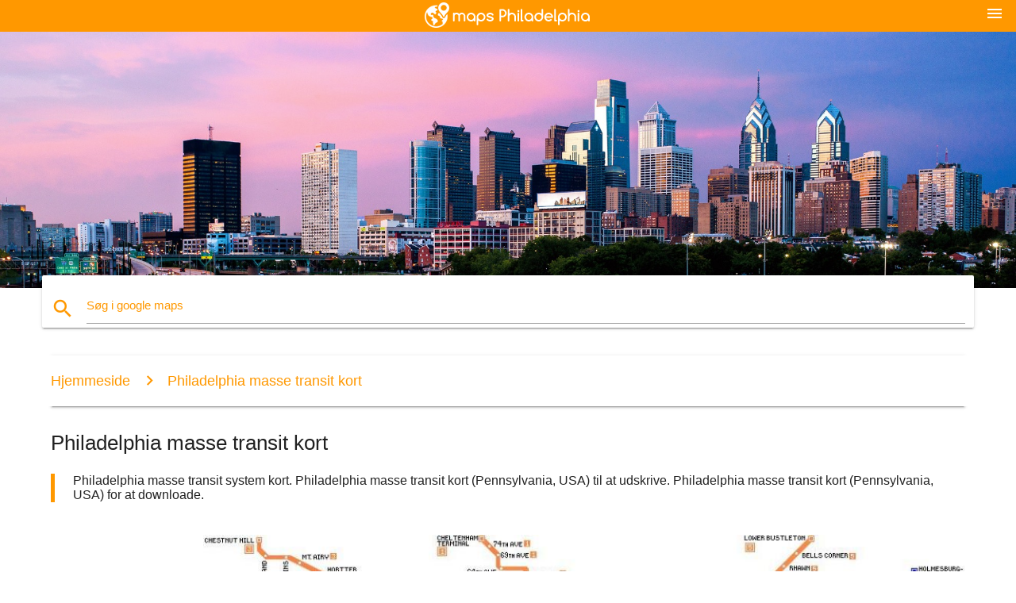

--- FILE ---
content_type: text/html; charset=UTF-8
request_url: https://da.maps-philadelphia.com/philadelphia-masse-transit-kort
body_size: 6627
content:


<!DOCTYPE html>
<html lang="da">
	<head>
	
		<meta charset="utf-8">
		<meta http-equiv="x-ua-compatible" content="ie=edge">
	
		<link rel="icon" type="image/png" href="/favicon.png" />

		<title>Philadelphia masse transit kort - Philadelphia masse transit system kort (Pennsylvania, USA)</title>
		<meta name="description" content="Philadelphia masse transit system kort. Philadelphia masse transit kort (Pennsylvania, USA) til at udskrive. Philadelphia masse transit kort (Pennsylvania, USA) for at downloade." />

        <meta property="og:title" content="Philadelphia masse transit kort - Philadelphia masse transit system kort (Pennsylvania, USA)" />
        <meta property="og:description" content="Philadelphia masse transit system kort. Philadelphia masse transit kort (Pennsylvania, USA) til at udskrive. Philadelphia masse transit kort (Pennsylvania, USA) for at downloade." />
        <meta property="og:type" content="article" />
        <meta property="og:url" content="http://da.maps-philadelphia.com/philadelphia-masse-transit-kort" />
        <meta property="og:image" content="http://da.maps-philadelphia.com/img/400/philadelphia-masse-transit-kort.jpg" />

        <link rel="canonical" href="https://da.maps-philadelphia.com/philadelphia-masse-transit-kort" />

                <link rel="alternate" hreflang="en" href="https://maps-philadelphia.com/philadelphia-mass-transit-map" />
        
		<!--Import Google Icon Font-->
<!--		<link href="http://fonts.googleapis.com/icon?family=Material+Icons" rel="stylesheet">-->

<!--        <link rel="stylesheet" href="--><!--css/mdb.css">-->
		<!-- Compiled and minified CSS -->
<!--		<link rel="stylesheet" href="https://cdnjs.cloudflare.com/ajax/libs/materialize/0.98.0/css/materialize.min.css">-->

<!--        <link href="--><!--css/select2.min.css" rel="stylesheet" type="text/css" />-->
        <link href="https://mediacitymapv3.newebcreations.com/css/combine.css" rel="stylesheet" type="text/css" />

        <!--Let browser know website is optimized for mobile-->
		<meta name="viewport" content="width=device-width, initial-scale=1.0"/>
		
				<style type="text/css">
		
			body {
				display: flex;
				min-height: 100vh;
				flex-direction: column;
			}

			main {
				flex: 1 0 auto;
				position: relative;
				top: -30px;
			}
			
			#searchBlock .input-field  {

			}
			
			header {
				font-size: 0;
				position: relative,
			}
			
			header a {
				display: inline-block;
			}

			#subHeader {
				padding: 5px;
			}
			
			h1 {
				font-size: 26px;
			}
			
			.container {
				width: 90%;
			}
			
			.row.marginBottomLess {
				margin-bottom: 0;
			}
			
			h2 {
				font-size: 22px;
			}
			
			blockquote {
				font-size: 16px;
				line-height: 18px;
				border-color: #ff9800;
			}
		
			.card .card-content {
				padding: 10px;
			}
			.card .card-content .card-title {
				font-size: 18px;
				line-height: 18px;
				margin-top: 6px;
				margin-bottom: 6px;
			}
            @media screen and (max-width: 600px) {
                .card .card-content .card-title {
                    font-size: 14px;
                    line-height: 14px;
                    margin-top: 6px;
                    margin-bottom: 6px;
                }
            }
			.input-field .prefix {
				top: 12px;
			}
			
			.autocomplete-content li img.circle {
				border-radius: 0;
			}


#otherWebsite li a:hover {
        text-decoration: underline;
}


		</style>
		
	</head>

	<body>

				<header class="orange">
			<div class="logo center-align">
				<a href="/">
					<img src="/img/logo.png" style="width: 220px;" />
				</a>
			</div>
			<div id="menuSelectLanguage" style="position: absolute; top: 5px; right: 15px;">
				<a href="#" class="button-collapse white-text"><i class="material-icons">menu</i></a>
			</div>
			<div id="subHeader" class="orange lighten-1 hide">
				
<div class="selectLanguage">
    <div id="selectLanguageContainer">
        <div id="selectLanguage" >

            <select id="selectLanguageSelect" data-live-search="true" data-size="8" data-width="100px">
                                <option value="ar">‫العربية</option>
                                <option value="de">Deutsch</option>
                                <option value="en">English</option>
                                <option value="es">Español</option>
                                <option value="fr">Français</option>
                                <option value="it">Italiano</option>
                                <option value="ja">日本語</option>
                                <option value="ko">한국어</option>
                                <option value="ms">Bahasa Melayu</option>
                                <option value="nl">Nederlands</option>
                                <option value="pl">Polski</option>
                                <option value="pt">Português</option>
                                <option value="ru">Русский</option>
                                <option value="tr">Türkçe</option>
                                <option value="zh">中文</option>
                                <option value="af">Afrikaans</option>
                                <option value="az">Azərbaycanca</option>
                                <option value="be">Беларуская</option>
                                <option value="bg">Български</option>
                                <option value="bn">বাংলা</option>
                                <option value="bs">Bosanski</option>
                                <option value="ca">Català</option>
                                <option value="cs">Čeština</option>
                                <option value="da"selected="selected">Dansk</option>
                                <option value="el">Ελληνικά</option>
                                <option value="et">Eesti</option>
                                <option value="eu">Euskara</option>
                                <option value="fa">پارسی</option>
                                <option value="fi">Suomi</option>
                                <option value="gl">Galego</option>
                                <option value="gu">ગુજરાતી</option>
                                <option value="he">עברית</option>
                                <option value="hi">पैरिस</option>
                                <option value="hr">Hrvatski</option>
                                <option value="ht">Kreyol ayisyen</option>
                                <option value="hu">Magyar</option>
                                <option value="hy">Հայերեն</option>
                                <option value="id">Bahasa Indonesia</option>
                                <option value="is">íslenska</option>
                                <option value="ka">ქართული</option>
                                <option value="kn">ಕನ್ನಡ</option>
                                <option value="lt">Lietuvių</option>
                                <option value="lv">Latviešu</option>
                                <option value="mk">Македонски</option>
                                <option value="mn">Монгол</option>
                                <option value="no">Norsk</option>
                                <option value="pa">ਪੰਜਾਬੀ</option>
                                <option value="ro">Română</option>
                                <option value="sk">Slovenčina</option>
                                <option value="sl">Slovenščina</option>
                                <option value="sq">Shqip</option>
                                <option value="sr">Српски</option>
                                <option value="sv">Svenska</option>
                                <option value="sw">Kiswahili</option>
                                <option value="ta">தமிழ்</option>
                                <option value="th">ภาษาไทย</option>
                                <option value="tl">Tagalog</option>
                                <option value="uk">Українська</option>
                                <option value="ur">اردو</option>
                                <option value="vi">Tiếng Việt</option>
                            </select>

        </div>
    </div>
    <style type="text/css">

        #selectLanguageContainer label {
            margin-left: 15px;
            color: white;
            font-weight: normal;
        }

        .selectLanguage {
			/* position: absolute;
			right: 10px;
			top: 5px;
			width: 100px; */
			font-size: 14px;
        }

        #selectLanguage {
            text-align: center;
        }

        #selectLanguage button {
/*            background: transparent;*/
        }

        .valign {
            display: inline-block;
            vertical-align: middle;
        }
        .vrule {
            width: 1%;
            height: 100%;
            display: inline-block;
            vertical-align: middle;
        }

        .nextIconNav {
            margin-left: 10px;
            line-height: 16px;
            width: 160px;
        }

        .side-nav a {
            line-height: auto;
            vertical-align: middle;
        }

        .side-nav .collapsible-body a {
            height: 42px;
            line-height: 42px;
            line-height: normal;
            vertical-align: middle;
            font-size: 0.9rem;
        }

/*
        #selectLanguage input {
            padding-top: 5px;
            padding-bottom: 5px;
            height: 25px;
            margin: 0 auto;
        }
*/

    </style>

</div>
			</div>
		</header>
		<div>
		<img src="/img/ban.jpg" class="responsive-img" />
		</div>		
		<main>
			<div id="searchBlock" class="container orange-text">
				<div class="row">
					<div class="col s12">
					  <div class="row card orange-text">
						<div class="input-field col s12">
						  <i class="material-icons prefix orange-text">search</i>
						  <input type="text" id="autocomplete-input" class="autocomplete light-blue-text">
						  <label for="autocomplete-input" class="orange-text">Søg i google maps</label>
						</div>
					  </div>
					</div>
				</div>
			</div>

                        
			
			<nav class="container">
				<div class="row nav-wrapper white orange-text">
					<div class="col s12">
						<a href="/" class="breadcrumb orange-text" title="Hjemmeside kort Philadelphia">Hjemmeside</a>
						<a href="/philadelphia-masse-transit-kort" class="breadcrumb orange-text" title="Philadelphia masse transit kort">Philadelphia masse transit kort</a>
					</div>
				</div>
			</nav>
			
			<div class="container">
				<div class="row">
					<div class="col s12">
						<h1>Philadelphia masse transit kort</h1>
						<blockquote class="orange-border">
							Philadelphia masse transit system kort. Philadelphia masse transit kort (Pennsylvania, USA) til at udskrive. Philadelphia masse transit kort (Pennsylvania, USA) for at downloade.													</blockquote>
					</div>

					<div class="col s12">
						<!-- Go to www.addthis.com/dashboard to customize your tools -->
						<div class="addthis_inline_share_toolbox_gn1u"></div>
					</div>
				</div>
				
				<div class="row">
					<div class="col s12" id="map">
                        <div class="mdb-lightbox">
                            <figure>
                            <a href="/img/0/philadelphia-masse-transit-kort.jpg" data-size="1152x864" title="Philadelphia masse transit system map">
						        <img class="responsive-img" src="/img/1200/philadelphia-masse-transit-kort.jpg" alt="Philadelphia masse transit system map" />
                            </a>
                            </figure>
                        </div>
					</div>

                        

					<div class="col s12 center">
						<h2 class="center">Philadelphia masse transit system map</h2>
						<a id="printButton" href="#" rel="nofollow" class="btn orange" title="Philadelphia masse transit kort til at udskrive"><i class="material-icons left">print</i><span>Udskriv</span></a>
						<a href="/download.php?id=94&name=philadelphia-masse-transit-kort.jpg" target="_blank" rel="nofollow"  class="btn orange" title="Philadelphia masse transit kort til download"><i class="material-icons  left">system_update_alt</i><span>Download</span></a>
					</div>
				</div>
				
				<div class="row">
					&nbsp;
				</div>
				
								
			</div>
		</main>

        <div id="mdb-lightbox-ui"></div>

		


		<footer class="page-footer orange">
			<div class="container">
				
				<!--Social buttons-->
				<div class="row social-section">
					<!-- Go to www.addthis.com/dashboard to customize your tools -->
					<div class="addthis_inline_share_toolbox_nrhe center"></div>
				</div>
				
			</div>
			<div class="footer-copyright">
				<div class="container center">
					© 2026 Copyright: <a class="white-text text-lighten-3 center" target="_blank" href="/cdn-cgi/l/email-protection#7d13180a181f1e0f181c091412130e3d1a101c1411531e1210">Newebcreations</a>
				</div>
			</div>
		</footer>


		<!-- SCRIPTS -->
<script data-cfasync="false" src="/cdn-cgi/scripts/5c5dd728/cloudflare-static/email-decode.min.js"></script><script type="text/javascript" src="https://mediacitymapv3.newebcreations.com/js/combine.js"></script>

<!--Import jQuery before materialize.js-->
<!--<script type="text/javascript" src="https://code.jquery.com/jquery-2.1.1.min.js"></script>-->
<!-- Compiled and minified JavaScript -->
<!--<script src="https://cdnjs.cloudflare.com/ajax/libs/materialize/0.98.0/js/materialize.min.js"></script>-->

<!--<script type="text/javascript" src="--><!--js/select2/select2.min.js"></script>-->

<!--<script type="text/javascript" src="--><!--js/lightbox.js"></script>-->

<!--<script type="text/javascript" src="--><!--js/jquery.print.js"></script>-->

<!--<script type="text/javascript" src="--><!--js/jquery.printElement.js"></script>-->


<script type="text/javascript">

    $(document).ready(function() {
	
	$('input.autocomplete').autocomplete({
		data: {
						"Philadelphia kort": "/img/400/philadelphia-kort.jpg",
						"kort over Philadelphia": "/img/400/kort-over-philadelphia.jpg",
						"Philadelphia airport kort": "/img/400/philadelphia-airport-kort.jpg",
						"Philadelphia airport terminal kort": "/img/400/philadelphia-airport-terminal-kort.jpg",
						"Philadelphia kriminalitet kort": "/img/400/philadelphia-kriminalitet-kort.jpg",
						"Philadelphia kvarter kort": "/img/400/philadelphia-kvarter-kort.jpg",
						"Philadelphia metro-kort": "/img/400/philadelphia-metro-kort.jpg",
						"Philadelphia postnummer kort": "/img/400/philadelphia-postnummer-kort.jpg",
						"Philadelphia zoneinddeling kort": "/img/400/philadelphia-zoneinddeling-kort.jpg",
						"phl lufthavn kort": "/img/400/phl-lufthavn-kort.jpg",
						"phl terminal kort": "/img/400/phl-terminal-kort.jpg",
						"Septum kort": "/img/400/septum-kort.jpg",
						"Septum regionale tog-kort": "/img/400/septum-regionale-tog-kort.jpg",
						"30th street station kort": "/img/400/30th-street-station-kort.jpg",
						"broad street line kort": "/img/400/broad-street-line-kort.jpg",
						"center by, Philadelphia kort": "/img/400/center-by,-philadelphia-kort.jpg",
						"center by, Philadelphia postnummer kort": "/img/400/center-by,-philadelphia-postnummer-kort.jpg",
						"Philadelphia kort": "/img/400/philadelphia-kort.jpg",
						"eagles stadion kort": "/img/400/eagles-stadion-kort.jpg",
						"større Philadelphia-området kort": "/img/400/større-philadelphia-området-kort.jpg",
						"historiske Philadelphia kort": "/img/400/historiske-philadelphia-kort.jpg",
						"lincoln financial field kort": "/img/400/lincoln-financial-field-kort.jpg",
						"lincoln financial field parkering kort": "/img/400/lincoln-financial-field-parkering-kort.jpg",
						"lincoln financial field sæde kort": "/img/400/lincoln-financial-field-sæde-kort.jpg",
						"main line Philadelphia kort": "/img/400/main-line-philadelphia-kort.jpg",
						"kort over Philadelphia airport": "/img/400/kort-over-philadelphia-airport.jpg",
						"kort over Philadelphia og de omkringliggende områder": "/img/400/kort-over-philadelphia-og-de-omkringliggende-områder.jpg",
						"kort over Philadelphia-området": "/img/400/kort-over-philadelphia-området.jpg",
						"kort i Philadelphia, Pennsylvania": "/img/400/kort-i-philadelphia,-pennsylvania.jpg",
						"kort over Philadelphia postnumre": "/img/400/kort-over-philadelphia-postnumre.jpg",
						"kort af Philly": "/img/400/kort-af-philly.jpg",
						"kort over Philly kvarterer": "/img/400/kort-over-philly-kvarterer.jpg",
						"kort Philadelphia pa": "/img/400/kort-philadelphia-pa.jpg",
						"markedet frankford line kort": "/img/400/markedet-frankford-line-kort.jpg",
						"Phila kort": "/img/400/phila-kort.jpg",
						"Phila postnummer kort": "/img/400/phila-postnummer-kort.jpg",
						"Philadelphia airport gate kort": "/img/400/philadelphia-airport-gate-kort.jpg",
						"Philadelphia airport parkering kort": "/img/400/philadelphia-airport-parkering-kort.jpg",
						"Philadelphia attraktioner kort": "/img/400/philadelphia-attraktioner-kort.jpg",
						"Philadelphia badlands kort": "/img/400/philadelphia-badlands-kort.jpg",
						"Philadelphia bus kort": "/img/400/philadelphia-bus-kort.jpg",
						"Philadelphia byrådet kvarter kort": "/img/400/philadelphia-byrådet-kvarter-kort.jpg",
						"Philadelphia-kvarter kort": "/img/400/philadelphia-kvarter-kort.jpg",
						"Philadelphia kort amerikas forenede stater": "/img/400/philadelphia-kort-amerikas-forenede-stater.jpg",
						"Philadelphia marathon kurset kort": "/img/400/philadelphia-marathon-kurset-kort.jpg",
						"Philadelphia marathon kort": "/img/400/philadelphia-marathon-kort.jpg",
						"Philadelphia metro-kort": "/img/400/philadelphia-metro-kort.jpg",
						"Philadelphia møller kort": "/img/400/philadelphia-møller-kort.jpg",
						"Philadelphia på et kort": "/img/400/philadelphia-på-et-kort.jpg",
						"Philadelphia på et kort": "/img/400/philadelphia-på-et-kort.jpg",
						"Philadelphia på os kort": "/img/400/philadelphia-på-os-kort.jpg",
						"Philadelphia afsætningsmuligheder på kort": "/img/400/philadelphia-afsætningsmuligheder-på-kort.jpg",
						"Philadelphia parkering kort": "/img/400/philadelphia-parkering-kort.jpg",
						"Philadelphia sikkerhed kort": "/img/400/philadelphia-sikkerhed-kort.jpg",
						"Philadelphia Septa kort": "/img/400/philadelphia-septa-kort.jpg",
						"Philadelphia statslige kort": "/img/400/philadelphia-statslige-kort.jpg",
						"Philadelphia regnvand kort": "/img/400/philadelphia-regnvand-kort.jpg",
						"Philadelphia street map": "/img/400/philadelphia-street-map.jpg",
						"Philadelphia parkering på gaden kort": "/img/400/philadelphia-parkering-på-gaden-kort.jpg",
						"Philadelphia forstæder kort": "/img/400/philadelphia-forstæder-kort.jpg",
						"Philadelphia turist kort": "/img/400/philadelphia-turist-kort.jpg",
						"Philadelphia tog kort": "/img/400/philadelphia-tog-kort.jpg",
						"Philadelphia transit kort": "/img/400/philadelphia-transit-kort.jpg",
						"Philadelphia trolley kort": "/img/400/philadelphia-trolley-kort.jpg",
						"Philadelphia usa kort": "/img/400/philadelphia-usa-kort.jpg",
						"Philadelphia ward kort": "/img/400/philadelphia-ward-kort.jpg",
						"Philadelphia postnummer kort kvarterer": "/img/400/philadelphia-postnummer-kort-kvarterer.jpg",
						"Philadelphia zoo kort": "/img/400/philadelphia-zoo-kort.jpg",
						"Philly lufthavn kort": "/img/400/philly-lufthavn-kort.jpg",
						"Philly kriminalitet kort": "/img/400/philly-kriminalitet-kort.jpg",
						"Philly kort": "/img/400/philly-kort.jpg",
						"Philly metro kort": "/img/400/philly-metro-kort.jpg",
						"Philly Septa kort": "/img/400/philly-septa-kort.jpg",
						"Philly tog kort": "/img/400/philly-tog-kort.jpg",
						"Philly postnummer kort": "/img/400/philly-postnummer-kort.jpg",
						"phl gate kort": "/img/400/phl-gate-kort.jpg",
						"phl kort": "/img/400/phl-kort.jpg",
						"Septum broad street line kort": "/img/400/septum-broad-street-line-kort.jpg",
						"Septum bus kort": "/img/400/septum-bus-kort.jpg",
						"Septum jernbane kort": "/img/400/septum-jernbane-kort.jpg",
						"Septum trolley kort": "/img/400/septum-trolley-kort.jpg",
						"Septum zone kort": "/img/400/septum-zone-kort.jpg",
						"subway kort Philadelphia": "/img/400/subway-kort-philadelphia.jpg",
						"turist kort over Philadelphia": "/img/400/turist-kort-over-philadelphia.jpg",
						"invertere campus kort": "/img/400/invertere-campus-kort.jpg",
						"big bus Philadelphia kort": "/img/400/big-bus-philadelphia-kort.jpg",
						"cykel kort Philadelphia": "/img/400/cykel-kort-philadelphia.jpg",
						"fairmount park Philadelphia kort": "/img/400/fairmount-park-philadelphia-kort.jpg",
						"uafhængighed mall Philadelphia kort": "/img/400/uafhængighed-mall-philadelphia-kort.jpg",
						"kort over Philly forstæder": "/img/400/kort-over-philly-forstæder.jpg",
						"kort over Philadelphia university city": "/img/400/kort-over-philadelphia-university-city.jpg",
						"Phila subway kort": "/img/400/phila-subway-kort.jpg",
						"Philadelphia i verden kort": "/img/400/philadelphia-i-verden-kort.jpg",
						"Philadelphia masse transit kort": "/img/400/philadelphia-masse-transit-kort.jpg",
						"Philadelphia radar kort": "/img/400/philadelphia-radar-kort.jpg",
						"Philadelphia skolens opland kort": "/img/400/philadelphia-skolens-opland-kort.jpg",
						"Philadelphia sightseeing kort": "/img/400/philadelphia-sightseeing-kort.jpg",
						"Philadelphia metro-kort": "/img/400/philadelphia-metro-kort.jpg",
						"Philadelphia gå kort": "/img/400/philadelphia-gå-kort.jpg",
						"Philadelphia verden kort": "/img/400/philadelphia-verden-kort.jpg",
						"Philly området kort": "/img/400/philly-området-kort.jpg",
						"Philly attraktioner kort": "/img/400/philly-attraktioner-kort.jpg",
						"Philly zoo kort": "/img/400/philly-zoo-kort.jpg",
					},
		limit: 20, // The max amount of results that can be shown at once. Default: Infinity.
	});
	
	$('input.autocomplete').on("change", function() {
		var data = {
						"Philadelphia kort": "/philadelphia-kort",
						"kort over Philadelphia": "/kort-over-philadelphia",
						"Philadelphia airport kort": "/philadelphia-airport-kort",
						"Philadelphia airport terminal kort": "/philadelphia-airport-terminal-kort",
						"Philadelphia kriminalitet kort": "/philadelphia-kriminalitet-kort",
						"Philadelphia kvarter kort": "/philadelphia-kvarter-kort",
						"Philadelphia metro-kort": "/philadelphia-metro-kort",
						"Philadelphia postnummer kort": "/philadelphia-postnummer-kort",
						"Philadelphia zoneinddeling kort": "/philadelphia-zoneinddeling-kort",
						"phl lufthavn kort": "/phl-lufthavn-kort",
						"phl terminal kort": "/phl-terminal-kort",
						"Septum kort": "/septum-kort",
						"Septum regionale tog-kort": "/septum-regionale-tog-kort",
						"30th street station kort": "/30th-street-station-kort",
						"broad street line kort": "/broad-street-line-kort",
						"center by, Philadelphia kort": "/center-by,-philadelphia-kort",
						"center by, Philadelphia postnummer kort": "/center-by,-philadelphia-postnummer-kort",
						"Philadelphia kort": "/philadelphia-kort",
						"eagles stadion kort": "/eagles-stadion-kort",
						"større Philadelphia-området kort": "/større-philadelphia-området-kort",
						"historiske Philadelphia kort": "/historiske-philadelphia-kort",
						"lincoln financial field kort": "/lincoln-financial-field-kort",
						"lincoln financial field parkering kort": "/lincoln-financial-field-parkering-kort",
						"lincoln financial field sæde kort": "/lincoln-financial-field-sæde-kort",
						"main line Philadelphia kort": "/main-line-philadelphia-kort",
						"kort over Philadelphia airport": "/kort-over-philadelphia-airport",
						"kort over Philadelphia og de omkringliggende områder": "/kort-over-philadelphia-og-de-omkringliggende-områder",
						"kort over Philadelphia-området": "/kort-over-philadelphia-området",
						"kort i Philadelphia, Pennsylvania": "/kort-i-philadelphia,-pennsylvania",
						"kort over Philadelphia postnumre": "/kort-over-philadelphia-postnumre",
						"kort af Philly": "/kort-af-philly",
						"kort over Philly kvarterer": "/kort-over-philly-kvarterer",
						"kort Philadelphia pa": "/kort-philadelphia-pa",
						"markedet frankford line kort": "/markedet-frankford-line-kort",
						"Phila kort": "/phila-kort",
						"Phila postnummer kort": "/phila-postnummer-kort",
						"Philadelphia airport gate kort": "/philadelphia-airport-gate-kort",
						"Philadelphia airport parkering kort": "/philadelphia-airport-parkering-kort",
						"Philadelphia attraktioner kort": "/philadelphia-attraktioner-kort",
						"Philadelphia badlands kort": "/philadelphia-badlands-kort",
						"Philadelphia bus kort": "/philadelphia-bus-kort",
						"Philadelphia byrådet kvarter kort": "/philadelphia-byrådet-kvarter-kort",
						"Philadelphia-kvarter kort": "/philadelphia-kvarter-kort",
						"Philadelphia kort amerikas forenede stater": "/philadelphia-kort-amerikas-forenede-stater",
						"Philadelphia marathon kurset kort": "/philadelphia-marathon-kurset-kort",
						"Philadelphia marathon kort": "/philadelphia-marathon-kort",
						"Philadelphia metro-kort": "/philadelphia-metro-kort",
						"Philadelphia møller kort": "/philadelphia-møller-kort",
						"Philadelphia på et kort": "/philadelphia-på-et-kort",
						"Philadelphia på et kort": "/philadelphia-på-et-kort",
						"Philadelphia på os kort": "/philadelphia-på-os-kort",
						"Philadelphia afsætningsmuligheder på kort": "/philadelphia-afsætningsmuligheder-på-kort",
						"Philadelphia parkering kort": "/philadelphia-parkering-kort",
						"Philadelphia sikkerhed kort": "/philadelphia-sikkerhed-kort",
						"Philadelphia Septa kort": "/philadelphia-septa-kort",
						"Philadelphia statslige kort": "/philadelphia-statslige-kort",
						"Philadelphia regnvand kort": "/philadelphia-regnvand-kort",
						"Philadelphia street map": "/philadelphia-street-map",
						"Philadelphia parkering på gaden kort": "/philadelphia-parkering-på-gaden-kort",
						"Philadelphia forstæder kort": "/philadelphia-forstæder-kort",
						"Philadelphia turist kort": "/philadelphia-turist-kort",
						"Philadelphia tog kort": "/philadelphia-tog-kort",
						"Philadelphia transit kort": "/philadelphia-transit-kort",
						"Philadelphia trolley kort": "/philadelphia-trolley-kort",
						"Philadelphia usa kort": "/philadelphia-usa-kort",
						"Philadelphia ward kort": "/philadelphia-ward-kort",
						"Philadelphia postnummer kort kvarterer": "/philadelphia-postnummer-kort-kvarterer",
						"Philadelphia zoo kort": "/philadelphia-zoo-kort",
						"Philly lufthavn kort": "/philly-lufthavn-kort",
						"Philly kriminalitet kort": "/philly-kriminalitet-kort",
						"Philly kort": "/philly-kort",
						"Philly metro kort": "/philly-metro-kort",
						"Philly Septa kort": "/philly-septa-kort",
						"Philly tog kort": "/philly-tog-kort",
						"Philly postnummer kort": "/philly-postnummer-kort",
						"phl gate kort": "/phl-gate-kort",
						"phl kort": "/phl-kort",
						"Septum broad street line kort": "/septum-broad-street-line-kort",
						"Septum bus kort": "/septum-bus-kort",
						"Septum jernbane kort": "/septum-jernbane-kort",
						"Septum trolley kort": "/septum-trolley-kort",
						"Septum zone kort": "/septum-zone-kort",
						"subway kort Philadelphia": "/subway-kort-philadelphia",
						"turist kort over Philadelphia": "/turist-kort-over-philadelphia",
						"invertere campus kort": "/invertere-campus-kort",
						"big bus Philadelphia kort": "/big-bus-philadelphia-kort",
						"cykel kort Philadelphia": "/cykel-kort-philadelphia",
						"fairmount park Philadelphia kort": "/fairmount-park-philadelphia-kort",
						"uafhængighed mall Philadelphia kort": "/uafhængighed-mall-philadelphia-kort",
						"kort over Philly forstæder": "/kort-over-philly-forstæder",
						"kort over Philadelphia university city": "/kort-over-philadelphia-university-city",
						"Phila subway kort": "/phila-subway-kort",
						"Philadelphia i verden kort": "/philadelphia-i-verden-kort",
						"Philadelphia masse transit kort": "/philadelphia-masse-transit-kort",
						"Philadelphia radar kort": "/philadelphia-radar-kort",
						"Philadelphia skolens opland kort": "/philadelphia-skolens-opland-kort",
						"Philadelphia sightseeing kort": "/philadelphia-sightseeing-kort",
						"Philadelphia metro-kort": "/philadelphia-metro-kort",
						"Philadelphia gå kort": "/philadelphia-gå-kort",
						"Philadelphia verden kort": "/philadelphia-verden-kort",
						"Philly området kort": "/philly-området-kort",
						"Philly attraktioner kort": "/philly-attraktioner-kort",
						"Philly zoo kort": "/philly-zoo-kort",
					};

		var label = $(this).val();
		var url = '';
		$.each(data, function(key, value) {
			if (label == key) {
				url = value;
			}
		});
		if (url != '')
			location.href = url;
		
	});
	
	
	
	var currentLanguage = "DA";

	$('#selectLanguage select').select2({
		placeholder: 'Select your language'
	});

	$('#selectLanguage select').on("change", function() {
		var val = $(this).val();

		if (val != currentLanguage) {
			if (val == "en")
				location.href = 'http://maps-philadelphia.com/';
			else
				location.href = 'http://'+val+'.maps-philadelphia.com/';
		}
	});

    $("#menuSelectLanguage a").click(function() {

        if ($("#subHeader").hasClass("hide")) {
            $("#subHeader").removeClass("hide");
        } else {
            $("#subHeader").addClass("hide");
        }

        return false;
    });
	

    });


</script>

<!-- Go to www.addthis.com/dashboard to customize your tools -->
<script type="text/javascript" src="//s7.addthis.com/js/300/addthis_widget.js#pubid=ra-535972064203a2c9"></script>

<script>
    (function(i,s,o,g,r,a,m){i['GoogleAnalyticsObject']=r;i[r]=i[r]||function(){
        (i[r].q=i[r].q||[]).push(arguments)},i[r].l=1*new Date();a=s.createElement(o),
        m=s.getElementsByTagName(o)[0];a.async=1;a.src=g;m.parentNode.insertBefore(a,m)
    })(window,document,'script','https://www.google-analytics.com/analytics.js','ga');

    ga('create', 'UA-93790816-37', 'auto');
    ga('send', 'pageview');

</script>




        <script type="text/javascript">

            $(function () {
                $("#mdb-lightbox-ui").load("https://mediacitymapv3.newebcreations.com/mdb-addons/mdb-lightbox-ui.html");

                $("#printButton").click(function() {
                    var imgPrint = $("#map").clone();
                    imgPrint.print();
                    return false;
                });
            });

        </script>


	<script defer src="https://static.cloudflareinsights.com/beacon.min.js/vcd15cbe7772f49c399c6a5babf22c1241717689176015" integrity="sha512-ZpsOmlRQV6y907TI0dKBHq9Md29nnaEIPlkf84rnaERnq6zvWvPUqr2ft8M1aS28oN72PdrCzSjY4U6VaAw1EQ==" data-cf-beacon='{"version":"2024.11.0","token":"d158f1b79b8d4085b62b8f308819f786","r":1,"server_timing":{"name":{"cfCacheStatus":true,"cfEdge":true,"cfExtPri":true,"cfL4":true,"cfOrigin":true,"cfSpeedBrain":true},"location_startswith":null}}' crossorigin="anonymous"></script>
</body>
</html>


--- FILE ---
content_type: text/plain
request_url: https://www.google-analytics.com/j/collect?v=1&_v=j102&a=2065802732&t=pageview&_s=1&dl=https%3A%2F%2Fda.maps-philadelphia.com%2Fphiladelphia-masse-transit-kort&ul=en-us%40posix&dt=Philadelphia%20masse%20transit%20kort%20-%20Philadelphia%20masse%20transit%20system%20kort%20(Pennsylvania%2C%20USA)&sr=1280x720&vp=1280x720&_u=IEBAAEABAAAAACAAI~&jid=1642865774&gjid=1649538032&cid=677707774.1769050726&tid=UA-93790816-37&_gid=635816682.1769050726&_r=1&_slc=1&z=1162431308
body_size: -453
content:
2,cG-CB8ZR0EHEH